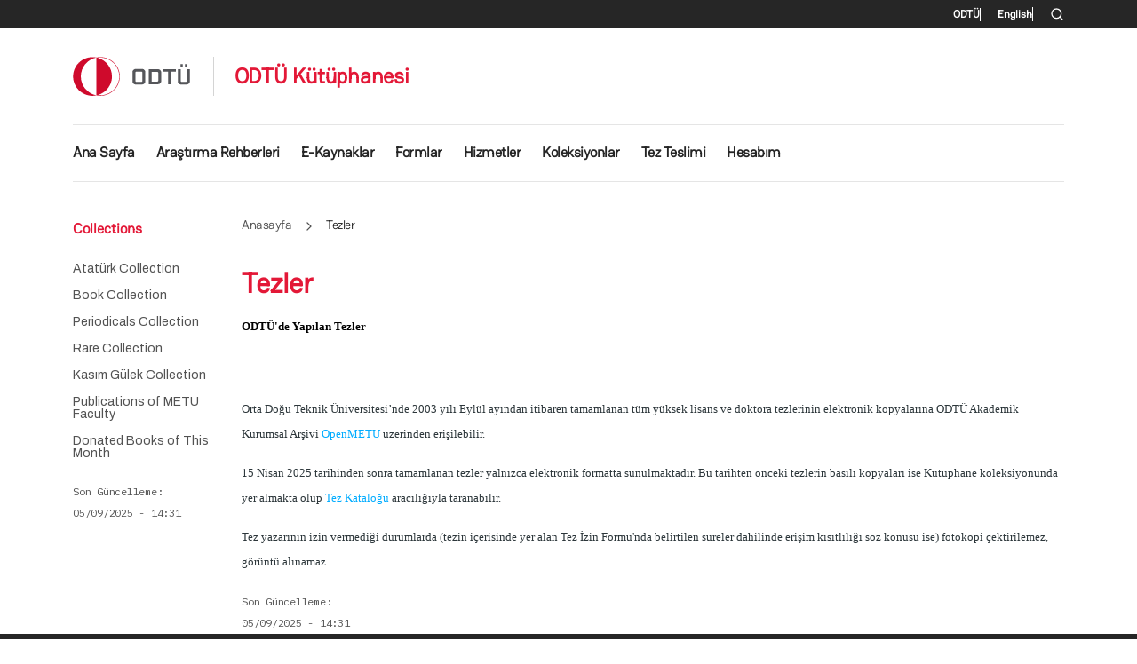

--- FILE ---
content_type: text/html; charset=UTF-8
request_url: http://lib.metu.edu.tr/tr/tezler
body_size: 9369
content:
<!DOCTYPE html>
<html lang="tr" dir="ltr">
  <head>
    <meta charset="utf-8" />
<meta name="Generator" content="Drupal 10 (https://www.drupal.org)" />
<meta name="MobileOptimized" content="width" />
<meta name="HandheldFriendly" content="true" />
<meta name="viewport" content="width=device-width, initial-scale=1, shrink-to-fit=no" />
<meta http-equiv="x-ua-compatible" content="ie=edge" />
<link rel="icon" href="/themes/custom/miys/favicon.ico" type="image/vnd.microsoft.icon" />
<link rel="alternate" hreflang="en" href="http://lib.metu.edu.tr/en/theses" />
<link rel="alternate" hreflang="tr" href="http://lib.metu.edu.tr/tr/tezler" />
<link rel="canonical" href="http://lib.metu.edu.tr/tr/tezler" />
<link rel="shortlink" href="http://lib.metu.edu.tr/tr/node/39" />

    <title>Tezler | ODTÜ Kütüphanesi</title>
    <link rel="stylesheet" media="all" href="/sites/lib.metu.edu.tr/files/css/css_JVzBsHW2b88Kps9BU7Ot8RemTuFWNvbCyqPYRVxEuH4.css?delta=0&amp;language=tr&amp;theme=miys&amp;include=[base64]" />
<link rel="stylesheet" media="all" href="/sites/lib.metu.edu.tr/files/css/css_q2nRKFcaMCZLzoSihCiINsD9rc7S83p3UV5NBNDu_6k.css?delta=1&amp;language=tr&amp;theme=miys&amp;include=[base64]" />
<link rel="stylesheet" media="all" href="/sites/lib.metu.edu.tr/files/css/css_M8flbSyAN8CiC1vy32l-Yv5m3JZM8W_A_XrfVVWpFTw.css?delta=2&amp;language=tr&amp;theme=miys&amp;include=[base64]" />

    <script type="application/json" data-drupal-selector="drupal-settings-json">{"path":{"baseUrl":"\/","pathPrefix":"tr\/","currentPath":"node\/39","currentPathIsAdmin":false,"isFront":false,"currentLanguage":"tr"},"pluralDelimiter":"\u0003","gtag":{"tagId":"G-SFSKR90E49","consentMode":false,"otherIds":[""],"events":[],"additionalConfigInfo":[]},"suppressDeprecationErrors":true,"ajaxPageState":{"libraries":"[base64]","theme":"miys","theme_token":null},"ajaxTrustedUrl":{"\/tr\/search\/node":true},"user":{"uid":0,"permissionsHash":"11d5a37bb88156ee4c79f8093ca2381c8a400ac2cbbbf92dae5daf31e1bc24f7"}}</script>
<script src="/sites/lib.metu.edu.tr/files/js/js_hYXx3ICAag2wMJuvddlU3pcm03WoWakt11__jxvADXM.js?scope=header&amp;delta=0&amp;language=tr&amp;theme=miys&amp;include=eJxLz89Pz0mNL0lM108HEjrpqHy9xKzECp3czMpi_fSc_KTEHN3iksqczLx0AGZJFZg"></script>
<script src="/modules/contrib/google_tag/js/gtag.js?t8swmc"></script>

  </head>
  <body class="layout-one-sidebar layout-sidebar-first page-node-39 path-node node--type-page">
    <a href="#main-content" class="visually-hidden-focusable">
      Ana içeriğe atla
    </a>
    
      <div class="dialog-off-canvas-main-canvas" data-off-canvas-main-canvas>
    
<div id="page-wrapper">
  <div id="page">
    <header id="header" class="header" role="banner" aria-label="Site Başlığı">
                        <nav class="navbar" id="navbar-top">
                    <div class="container">
                          <section class="region region-secondary-menu">
    <nav role="navigation" aria-labelledby="block-miys-secondary-menu-menu" id="block-miys-secondary-menu" class="block block-menu navigation menu--secondary">
            
  <h2 class="visually-hidden" id="block-miys-secondary-menu-menu">İkincil menü</h2>
  

        
                  <ul class="clearfix nav" data-component-id="miys:menu">
                    <li class="nav-item nav-lang-en">
                <a href="https://www.metu.edu.tr" target="_blank" class="nav-link nav-link-https--wwwmetuedutr">METU</a>
              </li>
                <li class="nav-item nav-lang-tr">
                <a href="https://www.metu.edu.tr/tr" target="_blank" class="nav-link nav-link-https--wwwmetuedutr-tr">ODTÜ</a>
              </li>
        </ul>
  



  </nav>
<div class="language-switcher-language-url block block-language block-language-blocklanguage-interface" id="block-miys-language-switcher-secondary" role="navigation">
  
    
      <div class="content">
      

  <nav class="links nav links-inline"><span hreflang="en" data-drupal-link-system-path="node/39" class="en nav-link"><a href="/en/theses" class="language-link" hreflang="en" data-drupal-link-system-path="node/39">English</a></span><span hreflang="tr" data-drupal-link-system-path="node/39" class="tr nav-link is-active" aria-current="page"><a href="/tr/tezler" class="language-link is-active" hreflang="tr" data-drupal-link-system-path="node/39" aria-current="page">Turkish</a></span></nav>

    </div>
  </div>
<div class="search-block-form block block-search block-search-form-block" data-drupal-selector="search-block-form" id="block-miys-search-form" role="search">
  
    
      <div class="content">
      <div class="offcanvas-search-trigger-wrapper">
  <button type="button" data-feather="search" data-bs-toggle="offcanvas" data-bs-target="#offcanvasTop" aria-controls="offcanvasTop"></button>
</div>
<div class="offcanvas offcanvas-top" tabindex="-1" id="offcanvasTop" aria-labelledby="offcanvasTopLabel">
  <div class="offcanvas-body">
    <div class="container">
      <div class="row">
        <div class="col">
          <form action="/tr/search/node" method="get" id="search-block-form" accept-charset="UTF-8" class="search-form search-block-form form-row">
            




        
  <div class="js-form-item js-form-type-search form-type-search js-form-item-keys form-item-keys form-no-label mb-3">
          <label for="edit-keys" class="visually-hidden">Ara</label>
                    <input title="Aramak istediğiniz terimleri giriniz." placeholder="Ara..." data-drupal-selector="edit-keys" type="search" id="edit-keys" name="keys" value="" size="15" maxlength="128" class="form-search form-control" />

                      </div>
<div data-drupal-selector="edit-actions" class="form-actions js-form-wrapper form-wrapper mb-3" id="edit-actions"><button data-drupal-selector="edit-submit" type="submit" id="edit-submit" value="Ara" class="button js-form-submit form-submit btn btn-primary">Ara</button>
</div>

            <div class="btn-close-wrapper">
              <button type="button" class="btn-close text-reset" data-bs-dismiss="offcanvas" aria-label="Close"></button>
            </div>
          </form>
        </div>
      </div>
    </div>
  </div>
</div>
    </div>
  </div>

  </section>

              
                                  </div>
                    </nav>
                          <nav class="navbar navbar-expand-lg" id="navbar-main">
                        <div class="container">
                                  <div class="d-inline-block site-branding site-logo mb-3 mb-md-4_2 me-auto me-lg-4 order-first">
      <a href="/tr" title="Anasayfa" rel="home">
        <img src="/themes/custom/miys/images/logos/odtu.svg" alt="Anasayfa" class="img-fluid" />
      </a>
    </div>
        <div class="d-inline-flex align-items-center site-branding site-name mb-lg-4_2 py-3 ps-lg-4 order-4 order-lg-1">
      <a href="/tr" title="Anasayfa" rel="home">
        ODTÜ Kütüphanesi
      </a>
    </div>
    <div class="language-switcher-language-url block block-language block-language-blocklanguage-interface" id="block-miys-language-switcher-header" role="navigation">
  
    
      <div class="content">
      

  <nav class="links nav links-inline"><span hreflang="en" data-drupal-link-system-path="node/39" class="en nav-link"><a href="/en/theses" class="language-link" title="English" hreflang="en" data-drupal-link-system-path="node/39">EN</a></span><span hreflang="tr" data-drupal-link-system-path="node/39" class="tr nav-link is-active" aria-current="page"><a href="/tr/tezler" class="language-link is-active" title="Turkish" hreflang="tr" data-drupal-link-system-path="node/39" aria-current="page">TR</a></span></nav>

    </div>
  </div>


                              <button class="search-toggler" type="button" data-feather="search" data-bs-toggle="offcanvas" data-bs-target="#offcanvasTop" aria-controls="offcanvasTop"></button>
                <button class="navbar-toggler collapsed" type="button" data-bs-toggle="offcanvas" data-bs-target="#CollapsingNavbar" aria-controls="CollapsingNavbar" aria-expanded="false" aria-label="Toggle navigation"><span class="navbar-toggler-icon"></span></button>
                <div class="offcanvas offcanvas-start" id="CollapsingNavbar">
                                      <div class="offcanvas-header">
                      <button type="button" class="btn-close text-reset" data-bs-dismiss="offcanvas" aria-label="Close"></button>
                    </div>
                    <div class="offcanvas-body">
                                      <nav role="navigation" aria-labelledby="block-miys-main-menu-menu" id="block-miys-main-menu" class="block block-menu navigation menu--main">
            
  <h2 class="visually-hidden" id="block-miys-main-menu-menu">E-Tez Yükleme</h2>
  

        
              <ul class="clearfix nav navbar-nav" data-component-id="miys:menu_main">
                    <li class="nav-item nav-lang-tr">
                          <a href="/tr" class="nav-link nav-link--tr" data-drupal-link-system-path="&lt;front&gt;">Ana Sayfa</a>
              </li>
                <li class="nav-item nav-lang-en">
                          <a href="http://libguides.lib.metu.edu.tr/" class="nav-link nav-link-http--libguideslibmetuedutr-">Research Guides</a>
              </li>
                <li class="nav-item nav-lang-en menu-item--expanded dropdown">
                          <span class="nav-link nav-link-" aria-expanded="false" aria-haspopup="true">E-Resources</span>
          <span class="dropdown-toggle" data-bs-toggle="dropdown" aria-expanded="false" aria-haspopup="true"></span>
                        <ul class="dropdown-menu">
                    <li class="dropdown-item nav-lang-tr">
                          <a href="/tr/veritabanlari" class="nav-link--tr-veritabanlari" data-drupal-link-system-path="node/7">Databases</a>
              </li>
                <li class="dropdown-item nav-lang-tr">
                          <a href="/tr/referans-yonetim-araci" class="nav-link--tr-referans-yonetim-araci" data-drupal-link-system-path="node/15">Referans Yönetim Aracı</a>
              </li>
                <li class="dropdown-item nav-lang-en">
                          <a href="https://research.ebsco.com/c/msrozl/search?locale=en" class="nav-link-https--researchebscocom-c-msrozl-searchlocaleen">METUnique Search</a>
              </li>
                <li class="dropdown-item nav-lang-en">
                          <a href="/tr/e-tezler" class="nav-link--tr-e-tezler" data-drupal-link-system-path="node/16">E-Theses</a>
              </li>
                <li class="dropdown-item nav-lang-en">
                          <a href="https://publications.ebsco.com/?custId=s1098395&amp;groupId=main&amp;profileId=pfui&amp;resourceTypeOptionSelected=1" class="nav-link-https--publicationsebscocom-custids1098395groupidmainprofileidpfuiresourcetypeoptionselected1">E-Journals</a>
              </li>
                <li class="dropdown-item nav-lang-en">
                          <a href="https://publications.ebsco.com/?custId=s1098395&amp;groupId=main&amp;profileId=pfui&amp;resourceTypeOptionSelected=8%2C9%2C14" class="nav-link-https--publicationsebscocom-custids1098395groupidmainprofileidpfuiresourcetypeoptionselected82c92c14">E-Books</a>
              </li>
        </ul>
  
              </li>
                <li class="nav-item nav-lang-en menu-item--expanded dropdown">
                          <span class="nav-link nav-link-" aria-expanded="false" aria-haspopup="true">Forms</span>
          <span class="dropdown-toggle" data-bs-toggle="dropdown" aria-expanded="false" aria-haspopup="true"></span>
                        <ul class="dropdown-menu">
                    <li class="dropdown-item nav-lang-en menu-item--expanded dropdown">
                          <span class="nav-link-" aria-expanded="false" aria-haspopup="true">Request Forms</span>
          <span class="dropdown-toggle" data-bs-toggle="dropdown" aria-expanded="false" aria-haspopup="true"></span>
                        <ul class="dropdown-menu">
                    <li class="dropdown-item nav-lang-tr">
                          <a href="/tr/depo-kitaplari-istek-formu" class="nav-link--tr-depo-kitaplari-istek-formu" data-drupal-link-system-path="node/18">Book Stacks Request Form</a>
              </li>
                <li class="dropdown-item nav-lang-tr">
                          <a href="/tr/depo-dergileri-istek-formu" class="nav-link--tr-depo-dergileri-istek-formu" data-drupal-link-system-path="node/19">Journal Stacks Request Form</a>
              </li>
                <li class="dropdown-item nav-lang-tr">
                          <a href="/tr/depo-tezleri-istek-formu" class="nav-link--tr-depo-tezleri-istek-formu" data-drupal-link-system-path="node/20">Theses Stacks Request Form</a>
              </li>
        </ul>
  
              </li>
                <li class="dropdown-item nav-lang-en menu-item--expanded dropdown">
                          <span class="nav-link-" aria-expanded="false" aria-haspopup="true">Recommend Forms</span>
          <span class="dropdown-toggle" data-bs-toggle="dropdown" aria-expanded="false" aria-haspopup="true"></span>
                        <ul class="dropdown-menu">
                    <li class="dropdown-item nav-lang-en">
                          <a href="https://librarycatalog.metu.edu.tr/cgi-bin/koha/opac-suggestions.pl?language=en" class="nav-link-https--librarycatalogmetuedutr-cgi-bin-koha-opac-suggestionspllanguageen">Recommend a Book/Textbook</a>
              </li>
                <li class="dropdown-item nav-lang-tr">
                          <a href="/tr/e-dergi-veritabani-abonelikleri-oneri-formu" class="nav-link--tr-e-dergi-veritabani-abonelikleri-oneri-formu" data-drupal-link-system-path="node/21">Recommend a New Electronic Journal or Database</a>
              </li>
        </ul>
  
              </li>
                <li class="dropdown-item nav-lang-tr">
                          <a href="/tr/kisa-sureli-odunc-verme-koleksiyonuna-kitap-ekleme-ve-cikarma" class="nav-link--tr-kisa-sureli-odunc-verme-koleksiyonuna-kitap-ekleme-ve-cikarma" data-drupal-link-system-path="node/22">Move a Book from Main Library to Reserve</a>
              </li>
                <li class="dropdown-item nav-lang-en">
                          <a href="https://lib2.metu.edu.tr/trialsurvey/index-en.php" target="_blank" class="nav-link-https--lib2metuedutr-trialsurvey-index-enphp">Evaluation Form for Trial Databases</a>
              </li>
                <li class="dropdown-item nav-lang-tr">
                          <a href="/tr/bagis-formu" class="nav-link--tr-bagis-formu" data-drupal-link-system-path="node/23">Donation Form</a>
              </li>
        </ul>
  
              </li>
                <li class="nav-item nav-lang-en menu-item--expanded dropdown">
                          <span class="nav-link nav-link-" aria-expanded="false" aria-haspopup="true">Services</span>
          <span class="dropdown-toggle" data-bs-toggle="dropdown" aria-expanded="false" aria-haspopup="true"></span>
                        <ul class="dropdown-menu">
                    <li class="dropdown-item nav-lang-en menu-item--expanded dropdown">
                          <span class="nav-link-" aria-expanded="false" aria-haspopup="true">E-Services</span>
          <span class="dropdown-toggle" data-bs-toggle="dropdown" aria-expanded="false" aria-haspopup="true"></span>
                        <ul class="dropdown-menu">
                    <li class="dropdown-item nav-lang-tr">
                          <a href="/tr/kutuphaneye-materyal-saglama" class="nav-link--tr-kutuphaneye-materyal-saglama" data-drupal-link-system-path="node/24">Recommend a Library Information Resources</a>
              </li>
                <li class="dropdown-item nav-lang-tr">
                          <a href="/tr/yerleske-disindan-erisim" class="nav-link--tr-yerleske-disindan-erisim" data-drupal-link-system-path="node/14">Remote Access</a>
              </li>
                <li class="dropdown-item nav-lang-tr">
                          <a href="/tr/kablosuz-internet" class="nav-link--tr-kablosuz-internet" data-drupal-link-system-path="node/25">Wireless Internet Access</a>
              </li>
                <li class="dropdown-item nav-lang-en">
                          <a href="/z3950-configuration" class="nav-link--z3950-configuration">Z39.50 Configuration</a>
              </li>
        </ul>
  
              </li>
                <li class="dropdown-item nav-lang-en menu-item--expanded dropdown">
                          <span class="nav-link-" aria-expanded="false" aria-haspopup="true">Library Services</span>
          <span class="dropdown-toggle" data-bs-toggle="dropdown" aria-expanded="false" aria-haspopup="true"></span>
                        <ul class="dropdown-menu">
                    <li class="dropdown-item nav-lang-tr">
                          <a href="/tr/odunc-verme-hizmetleri" class="nav-link--tr-odunc-verme-hizmetleri" data-drupal-link-system-path="node/27">Borrowing Services</a>
              </li>
                <li class="dropdown-item nav-lang-tr">
                          <a href="/tr/referans-hizmetleri" class="nav-link--tr-referans-hizmetleri" data-drupal-link-system-path="node/28">Reference Services</a>
              </li>
                <li class="dropdown-item nav-lang-tr">
                          <a href="/tr/engelli-kullanicilar-icin" class="nav-link--tr-engelli-kullanicilar-icin" data-drupal-link-system-path="node/29">Users with Disabilities</a>
              </li>
                <li class="dropdown-item nav-lang-tr">
                          <a href="/tr/fotokopi" class="nav-link--tr-fotokopi" data-drupal-link-system-path="node/30">Photocopying</a>
              </li>
                <li class="dropdown-item nav-lang-tr">
                          <a href="/tr/emanet-dolaplari" class="nav-link--tr-emanet-dolaplari" data-drupal-link-system-path="node/31">Lockers</a>
              </li>
                <li class="dropdown-item nav-lang-tr">
                          <a href="/tr/bireysel-calisma-odalari" class="nav-link--tr-bireysel-calisma-odalari" data-drupal-link-system-path="node/32">Carrels</a>
              </li>
        </ul>
  
              </li>
                <li class="dropdown-item nav-lang-tr">
                          <a href="/tr/makalekitap-saglama-hizmetiill" class="nav-link--tr-makalekitap-saglama-hizmetiill" data-drupal-link-system-path="node/33">Article / Book Supply Service(ILL)</a>
              </li>
                <li class="dropdown-item nav-lang-tr">
                          <a href="/tr/acik-erisim-hizmetleri" class="nav-link--tr-acik-erisim-hizmetleri" data-drupal-link-system-path="node/34">Open Access Services</a>
              </li>
        </ul>
  
              </li>
                <li class="nav-item nav-lang-en menu-item--expanded active dropdown">
                          <span class="nav-link active nav-link-" aria-expanded="false" aria-haspopup="true">Collections</span>
          <span class="dropdown-toggle" data-bs-toggle="dropdown" aria-expanded="false" aria-haspopup="true"></span>
                        <ul class="dropdown-menu">
                    <li class="dropdown-item nav-lang-tr">
                          <a href="/tr/ataturk-koleksiyonu" class="nav-link--tr-ataturk-koleksiyonu" data-drupal-link-system-path="node/11">Atatürk Collection</a>
              </li>
                <li class="dropdown-item nav-lang-tr">
                          <a href="/tr/kitap-koleksiyonu" class="nav-link--tr-kitap-koleksiyonu" data-drupal-link-system-path="node/17">Book Collection</a>
              </li>
                <li class="dropdown-item nav-lang-tr">
                          <a href="/tr/dergi-koleksiyonu" class="nav-link--tr-dergi-koleksiyonu" data-drupal-link-system-path="node/35">Periodicals Collection</a>
              </li>
                <li class="dropdown-item nav-lang-en">
                          <a href="/tr/elektronik-kaynak-koleksiyonu" class="nav-link--tr-elektronik-kaynak-koleksiyonu" data-drupal-link-system-path="node/36">Electronic Resources Collection</a>
              </li>
                <li class="dropdown-item nav-lang-en">
                          <a href="/tr/rezerv-koleksiyonu" class="nav-link--tr-rezerv-koleksiyonu" data-drupal-link-system-path="node/38">Reference Collection</a>
              </li>
                <li class="dropdown-item nav-lang-en">
                          <a href="/tr/rezerv-koleksiyonu" class="nav-link--tr-rezerv-koleksiyonu" data-drupal-link-system-path="node/38">Reserve Collection</a>
              </li>
                <li class="dropdown-item nav-lang-tr">
                          <a href="/tr/nadir-eserler" class="nav-link--tr-nadir-eserler" data-drupal-link-system-path="node/43">Rare Collection</a>
              </li>
                <li class="dropdown-item nav-lang-en active">
                          <a href="/tr/tezler" class="active nav-link--tr-tezler is-active" data-drupal-link-system-path="node/39" aria-current="page">Theses</a>
              </li>
                <li class="dropdown-item nav-lang-tr">
                          <a href="/tr/kasim-gulek-koleksiyonu" class="nav-link--tr-kasim-gulek-koleksiyonu" data-drupal-link-system-path="node/40">Kasım Gülek Collection</a>
              </li>
                <li class="dropdown-item nav-lang-en">
                          <a href="https://librarycatalog.metu.edu.tr/cgi-bin/koha/opac-shelves.pl?op=view&amp;shelfnumber=522&amp;sortfield=title" target="_blank" class="nav-link-https--librarycatalogmetuedutr-cgi-bin-koha-opac-shelvesplopviewshelfnumber522sortfieldtitle">New Arrivals</a>
              </li>
                <li class="dropdown-item nav-lang-tr">
                          <a href="/tr/odtu-mensuplarinin-kitaplari" class="nav-link--tr-odtu-mensuplarinin-kitaplari" data-drupal-link-system-path="node/41">Publications of METU Faculty</a>
              </li>
                <li class="dropdown-item nav-lang-tr">
                          <a href="/tr/ayin-bagis-kitaplari" class="nav-link--tr-ayin-bagis-kitaplari" data-drupal-link-system-path="node/42">Donated Books of This Month</a>
              </li>
        </ul>
  
              </li>
                <li class="nav-item nav-lang-en menu-item--expanded dropdown">
                          <span class="nav-link nav-link-" aria-expanded="false" aria-haspopup="true">Submission of Thesis</span>
          <span class="dropdown-toggle" data-bs-toggle="dropdown" aria-expanded="false" aria-haspopup="true"></span>
                        <ul class="dropdown-menu">
                    <li class="dropdown-item nav-lang-en">
                          <a href="https://open.metu.edu.tr/submit" class="nav-link-https--openmetuedutr-submit">E-Thesis Submission</a>
              </li>
                <li class="dropdown-item nav-lang-tr">
                          <a href="/tr/tez-teslim-kilavuzu" class="nav-link--tr-tez-teslim-kilavuzu" data-drupal-link-system-path="node/10">Thesis Submission Guide</a>
              </li>
        </ul>
  
              </li>
                <li class="nav-item nav-lang-en">
                          <a href="https://librarycatalog.metu.edu.tr/cgi-bin/koha/opac-user.pl" class="nav-link nav-link-https--librarycatalogmetuedutr-cgi-bin-koha-opac-userpl">Login</a>
              </li>
                <li class="nav-item nav-lang-tr">
                          <a href="https://libguides.lib.metu.edu.tr/" class="nav-link nav-link-https--libguideslibmetuedutr-">Araştırma Rehberleri</a>
              </li>
                <li class="nav-item nav-lang-tr menu-item--expanded dropdown">
                          <span class="nav-link nav-link-" aria-expanded="false" aria-haspopup="true">E-Kaynaklar</span>
          <span class="dropdown-toggle" data-bs-toggle="dropdown" aria-expanded="false" aria-haspopup="true"></span>
                        <ul class="dropdown-menu">
                    <li class="dropdown-item nav-lang-tr">
                          <a href="/tr/veritabanlari" class="nav-link--tr-veritabanlari">Veritabanları</a>
              </li>
                <li class="dropdown-item nav-lang-tr">
                          <a href="/tr/referans-yonetim-araci" class="nav-link--tr-referans-yonetim-araci" data-drupal-link-system-path="node/15">Referans Yönetim Aracı</a>
              </li>
                <li class="dropdown-item nav-lang-tr">
                          <a href="https://research.ebsco.com/c/msrozl/search?locale=tr" class="nav-link-https--researchebscocom-c-msrozl-searchlocaletr">Bütünleşik Arama</a>
              </li>
                <li class="dropdown-item nav-lang-tr">
                          <a href="/tr/e-tezler" class="nav-link--tr-e-tezler" data-drupal-link-system-path="node/16">E-Tezler</a>
              </li>
                <li class="dropdown-item nav-lang-tr">
                          <a href="https://publications.ebsco.com/?custId=s1098395&amp;groupId=main&amp;profileId=pfui&amp;resourceTypeOptionSelected=1" class="nav-link-https--publicationsebscocom-custids1098395groupidmainprofileidpfuiresourcetypeoptionselected1">E-Dergiler</a>
              </li>
                <li class="dropdown-item nav-lang-tr">
                          <a href="https://publications.ebsco.com/?custId=s1098395&amp;groupId=main&amp;profileId=pfui&amp;resourceTypeOptionSelected=8%2C9%2C14" class="nav-link-https--publicationsebscocom-custids1098395groupidmainprofileidpfuiresourcetypeoptionselected82c92c14">E-Kitaplar</a>
              </li>
        </ul>
  
              </li>
                <li class="nav-item nav-lang-tr menu-item--expanded dropdown">
                          <span class="nav-link nav-link-" aria-expanded="false" aria-haspopup="true">Formlar</span>
          <span class="dropdown-toggle" data-bs-toggle="dropdown" aria-expanded="false" aria-haspopup="true"></span>
                        <ul class="dropdown-menu">
                    <li class="dropdown-item nav-lang-tr menu-item--expanded dropdown">
                          <span class="nav-link-" aria-expanded="false" aria-haspopup="true">İstek Formları</span>
          <span class="dropdown-toggle" data-bs-toggle="dropdown" aria-expanded="false" aria-haspopup="true"></span>
                        <ul class="dropdown-menu">
                    <li class="dropdown-item nav-lang-tr">
                          <a href="/tr/depo-kitaplari-istek-formu" class="nav-link--tr-depo-kitaplari-istek-formu" data-drupal-link-system-path="node/18">Depo Kitapları İstek Formu</a>
              </li>
                <li class="dropdown-item nav-lang-tr">
                          <a href="/tr/depo-dergileri-istek-formu" class="nav-link--tr-depo-dergileri-istek-formu" data-drupal-link-system-path="node/19">Depo Dergileri İstek Formu</a>
              </li>
                <li class="dropdown-item nav-lang-tr">
                          <a href="/tr/depo-tezleri-istek-formu" class="nav-link--tr-depo-tezleri-istek-formu" data-drupal-link-system-path="node/20">Depo Tezleri İstek Formu</a>
              </li>
        </ul>
  
              </li>
                <li class="dropdown-item nav-lang-tr menu-item--expanded dropdown">
                          <span class="nav-link-" aria-expanded="false" aria-haspopup="true">Öneri Formları</span>
          <span class="dropdown-toggle" data-bs-toggle="dropdown" aria-expanded="false" aria-haspopup="true"></span>
                        <ul class="dropdown-menu">
                    <li class="dropdown-item nav-lang-tr">
                          <a href="https://librarycatalog.metu.edu.tr/cgi-bin/koha/opac-suggestions.pl?language=tr" class="nav-link-https--librarycatalogmetuedutr-cgi-bin-koha-opac-suggestionspllanguagetr">Kitap / Ders Kitabı Öneri Formu</a>
              </li>
                <li class="dropdown-item nav-lang-tr">
                          <a href="/tr/e-dergi-veritabani-abonelikleri-oneri-formu" class="nav-link--tr-e-dergi-veritabani-abonelikleri-oneri-formu" data-drupal-link-system-path="node/21">E-Dergi / Veritabanı Abonelikleri Öneri Formu</a>
              </li>
        </ul>
  
              </li>
                <li class="dropdown-item nav-lang-tr">
                          <a href="/tr/kisa-sureli-odunc-verme-koleksiyonuna-kitap-ekleme-ve-cikarma" class="nav-link--tr-kisa-sureli-odunc-verme-koleksiyonuna-kitap-ekleme-ve-cikarma" data-drupal-link-system-path="node/22">Kısa Süreli Ödünç Verme Koleksiyonuna Kitap Ekleme ve Çıkarma</a>
              </li>
                <li class="dropdown-item nav-lang-tr">
                          <a href="https://lib2.metu.edu.tr/trialsurvey/index-tr.php" class="nav-link-https--lib2metuedutr-trialsurvey-index-trphp">Veritabanı Değerlendirme Formu</a>
              </li>
                <li class="dropdown-item nav-lang-tr">
                          <a href="/tr/bagis-formu" class="nav-link--tr-bagis-formu" data-drupal-link-system-path="node/23">Bağış Formu</a>
              </li>
        </ul>
  
              </li>
                <li class="nav-item nav-lang-tr menu-item--expanded dropdown">
                          <span class="nav-link nav-link-" aria-expanded="false" aria-haspopup="true">Hizmetler</span>
          <span class="dropdown-toggle" data-bs-toggle="dropdown" aria-expanded="false" aria-haspopup="true"></span>
                        <ul class="dropdown-menu">
                    <li class="dropdown-item nav-lang-tr menu-item--expanded dropdown">
                          <span class="nav-link-" aria-expanded="false" aria-haspopup="true">E-Hizmetler</span>
          <span class="dropdown-toggle" data-bs-toggle="dropdown" aria-expanded="false" aria-haspopup="true"></span>
                        <ul class="dropdown-menu">
                    <li class="dropdown-item nav-lang-tr">
                          <a href="/tr/kutuphaneye-materyal-saglama" class="nav-link--tr-kutuphaneye-materyal-saglama" data-drupal-link-system-path="node/24">Kütüphaneye Materyal Sağlama</a>
              </li>
                <li class="dropdown-item nav-lang-tr">
                          <a href="/tr/yerleske-disindan-erisim" class="nav-link--tr-yerleske-disindan-erisim" data-drupal-link-system-path="node/14">Yerleşke Dışından Erişim</a>
              </li>
                <li class="dropdown-item nav-lang-tr">
                          <a href="/tr/kablosuz-internet" class="nav-link--tr-kablosuz-internet" data-drupal-link-system-path="node/25">Kablosuz İnternet</a>
              </li>
                <li class="dropdown-item nav-lang-tr">
                          <a href="/tr/z3950-ayarlari" class="nav-link--tr-z3950-ayarlari" data-drupal-link-system-path="node/349">Z39.50 Bağlantı Bilgileri</a>
              </li>
        </ul>
  
              </li>
                <li class="dropdown-item nav-lang-tr menu-item--expanded dropdown">
                          <span class="nav-link-" aria-expanded="false" aria-haspopup="true">Kütüphane Hizmetleri</span>
          <span class="dropdown-toggle" data-bs-toggle="dropdown" aria-expanded="false" aria-haspopup="true"></span>
                        <ul class="dropdown-menu">
                    <li class="dropdown-item nav-lang-tr">
                          <a href="/tr/odunc-verme-hizmetleri" class="nav-link--tr-odunc-verme-hizmetleri" data-drupal-link-system-path="node/27">Ödünç Verme Hizmetleri</a>
              </li>
                <li class="dropdown-item nav-lang-tr">
                          <a href="/tr/referans-hizmetleri" class="nav-link--tr-referans-hizmetleri" data-drupal-link-system-path="node/28">Referans Hizmetleri</a>
              </li>
                <li class="dropdown-item nav-lang-tr">
                          <a href="/tr/engelli-kullanicilar-icin" class="nav-link--tr-engelli-kullanicilar-icin" data-drupal-link-system-path="node/29">Engelli Kullanıcılar için</a>
              </li>
                <li class="dropdown-item nav-lang-tr">
                          <a href="/tr/fotokopi" class="nav-link--tr-fotokopi" data-drupal-link-system-path="node/30">Fotokopi</a>
              </li>
                <li class="dropdown-item nav-lang-tr">
                          <a href="/tr/emanet-dolaplari" class="nav-link--tr-emanet-dolaplari" data-drupal-link-system-path="node/31">Emanet Dolapları</a>
              </li>
                <li class="dropdown-item nav-lang-tr">
                          <a href="/tr/bireysel-calisma-odalari" class="nav-link--tr-bireysel-calisma-odalari" data-drupal-link-system-path="node/32">Bireysel Çalışma Odaları</a>
              </li>
        </ul>
  
              </li>
                <li class="dropdown-item nav-lang-tr">
                          <a href="/tr/makalekitap-saglama-hizmetiill" class="nav-link--tr-makalekitap-saglama-hizmetiill" data-drupal-link-system-path="node/33">Makale/Kitap Sağlama Hizmeti(ILL)</a>
              </li>
                <li class="dropdown-item nav-lang-tr">
                          <a href="/tr/acik-erisim-hizmetleri" class="nav-link--tr-acik-erisim-hizmetleri" data-drupal-link-system-path="node/34">Açık Erişim Hizmetleri</a>
              </li>
        </ul>
  
              </li>
                <li class="nav-item nav-lang-tr menu-item--expanded dropdown">
                          <span class="nav-link nav-link-" aria-expanded="false" aria-haspopup="true">Koleksiyonlar</span>
          <span class="dropdown-toggle" data-bs-toggle="dropdown" aria-expanded="false" aria-haspopup="true"></span>
                        <ul class="dropdown-menu">
                    <li class="dropdown-item nav-lang-tr">
                          <a href="/tr/ataturk-koleksiyonu" class="nav-link--tr-ataturk-koleksiyonu" data-drupal-link-system-path="node/11">Atatürk Koleksiyonu</a>
              </li>
                <li class="dropdown-item nav-lang-tr">
                          <a href="/tr/kitap-koleksiyonu" class="nav-link--tr-kitap-koleksiyonu" data-drupal-link-system-path="node/17">Kitap Koleksiyonu</a>
              </li>
                <li class="dropdown-item nav-lang-tr">
                          <a href="/tr/dergi-koleksiyonu" class="nav-link--tr-dergi-koleksiyonu" data-drupal-link-system-path="node/35">Dergi Koleksiyonu</a>
              </li>
                <li class="dropdown-item nav-lang-tr">
                          <a href="/tr/elektronik-kaynak-koleksiyonu" class="nav-link--tr-elektronik-kaynak-koleksiyonu">Elektronik Kaynak Koleksiyonu</a>
              </li>
                <li class="dropdown-item nav-lang-tr">
                          <a href="/tr/referans-koleksiyonu" class="nav-link--tr-referans-koleksiyonu" data-drupal-link-system-path="node/37">Referans Koleksiyonu</a>
              </li>
                <li class="dropdown-item nav-lang-tr">
                          <a href="/tr/rezerv-koleksiyonu" class="nav-link--tr-rezerv-koleksiyonu" data-drupal-link-system-path="node/38">Rezerv Koleksiyonu</a>
              </li>
                <li class="dropdown-item nav-lang-tr">
                          <a href="/tr/nadir-eserler" class="nav-link--tr-nadir-eserler" data-drupal-link-system-path="node/43">Nadir Eserler</a>
              </li>
                <li class="dropdown-item nav-lang-tr">
                          <a href="/tr/tezler" class="nav-link--tr-tezler is-active" data-drupal-link-system-path="node/39" aria-current="page">Tezler</a>
              </li>
                <li class="dropdown-item nav-lang-tr">
                          <a href="/tr/kasim-gulek-koleksiyonu" class="nav-link--tr-kasim-gulek-koleksiyonu" data-drupal-link-system-path="node/40">Kasım Gülek Koleksiyonu</a>
              </li>
                <li class="dropdown-item nav-lang-tr">
                          <a href="https://librarycatalog.metu.edu.tr/cgi-bin/koha/opac-shelves.pl?op=view&amp;shelfnumber=522&amp;sortfield=title" class="nav-link-https--librarycatalogmetuedutr-cgi-bin-koha-opac-shelvesplopviewshelfnumber522sortfieldtitle">Yeni Gelen Yayınlar</a>
              </li>
                <li class="dropdown-item nav-lang-tr">
                          <a href="/tr/odtu-mensuplarinin-kitaplari" class="nav-link--tr-odtu-mensuplarinin-kitaplari" data-drupal-link-system-path="node/41">ODTÜ Mensuplarının Kitapları</a>
              </li>
                <li class="dropdown-item nav-lang-tr">
                          <a href="/tr/ayin-bagis-kitaplari" class="nav-link--tr-ayin-bagis-kitaplari" data-drupal-link-system-path="node/42">Ayın Bağış Kitapları</a>
              </li>
        </ul>
  
              </li>
                <li class="nav-item nav-lang-tr menu-item--expanded dropdown">
                          <span class="nav-link nav-link-" aria-expanded="false" aria-haspopup="true">Tez Teslimi</span>
          <span class="dropdown-toggle" data-bs-toggle="dropdown" aria-expanded="false" aria-haspopup="true"></span>
                        <ul class="dropdown-menu">
                    <li class="dropdown-item nav-lang-tr">
                          <a href="https://open.metu.edu.tr/submit" class="nav-link-https--openmetuedutr-submit">E-Tez Yükleme</a>
              </li>
                <li class="dropdown-item nav-lang-tr">
                          <a href="/tr/tez-teslim-kilavuzu" class="nav-link--tr-tez-teslim-kilavuzu">Tez Teslim Kılavuzu</a>
              </li>
        </ul>
  
              </li>
                <li class="nav-item nav-lang-tr">
                          <a href="https://librarycatalog.metu.edu.tr/cgi-bin/koha/opac-user.pl" class="nav-link nav-link-https--librarycatalogmetuedutr-cgi-bin-koha-opac-userpl">Hesabım</a>
              </li>
        </ul>
  



  </nav>


                                                        </div>
                                  </div>
                                                    </div>
                      </nav>
                  </header>
          <div class="highlighted">
        <aside class="container section clearfix" role="complementary">
            <div data-drupal-messages-fallback class="hidden"></div>


        </aside>
      </div>
            <div id="main-wrapper" class="layout-main-wrapper clearfix">
              <div id="main" class="container">
          <div class="row row-offcanvas row-offcanvas-left clearfix">
              <main class="main-content col" id="content" role="main">
                <section class="section">
                    <div id="block-miys-breadcrumbs" class="block block-system block-system-breadcrumb-block">
  
    
      <div class="content">
      
  <nav role="navigation" aria-label="breadcrumb">
  <ol class="breadcrumb">
            <li class="breadcrumb-item">
        <a href="/tr">Anasayfa</a>
                  <i data-feather="chevron-right"></i>
              </li>
                <li class="breadcrumb-item active">
        Tezler
              </li>
        </ol>
</nav>


    </div>
  </div>


                  <a href="#main-content" id="main-content" tabindex="-1"></a>
                    <div id="block-miys-page-title" class="block block-core block-page-title-block">
  
    
      <div class="content">
      
  <h1 class="title"><span class="field field--name-title field--type-string field--label-hidden">Tezler</span>
</h1>


    </div>
  </div>
<div id="block-miys-content" class="block block-system block-system-main-block">
  
    
      <div class="content">
      

<article class="node node--type-page node--view-mode-full clearfix">
  <header>
    
        
      </header>
  <div class="node__content clearfix">
      <div class="layout layout--onecol">
    <div  class="layout__region layout__region--content">
      <div class="block block-layout-builder block-field-blocknodepagebody">
  
    
      <div class="content">
      
            <div class="clearfix text-formatted field field--name-body field--type-text-with-summary field--label-hidden field__item"><p class="text-align-justify MsoNormal" style="-webkit-text-stroke-width:0px;background-color:rgb(255, 255, 255);color:rgb(0, 0, 0);font-family:Arial, Helvetica, sans-serif;font-size:13px;font-style:normal;font-variant-caps:normal;font-variant-ligatures:normal;font-weight:400;letter-spacing:normal;margin:1.5em 0px;orphans:2;text-decoration-color:initial;text-decoration-style:initial;text-decoration-thickness:initial;text-indent:0px;text-transform:none;white-space:normal;widows:2;word-spacing:0px;"><span style="font-family:verdana, geneva;font-size:small;"><strong>ODTÜ'de Yapılan Tezler</strong></span></p>
<p style="-webkit-text-stroke-width:0px;background-color:rgb(255, 255, 255);color:rgb(0, 0, 0);font-family:Arial, Helvetica, sans-serif;font-size:13px;font-style:normal;font-variant-caps:normal;font-variant-ligatures:normal;font-weight:400;letter-spacing:normal;margin:1.5em 0px;orphans:2;text-align:start;text-decoration-color:initial;text-decoration-style:initial;text-decoration-thickness:initial;text-indent:0px;text-transform:none;white-space:normal;widows:2;word-spacing:0px;">&nbsp;</p>
<p style="-webkit-text-stroke-width:0px;background-color:rgb(255, 255, 255);box-sizing:border-box;color:rgb(44, 54, 58);font-family:Arial;font-size:14px;font-style:normal;font-variant-caps:normal;font-variant-ligatures:normal;font-weight:400;letter-spacing:normal;margin:0px 0px 1rem;orphans:2;text-align:left;text-decoration-color:initial;text-decoration-style:initial;text-decoration-thickness:initial;text-indent:0px;text-transform:none;white-space:normal;widows:2;word-spacing:0px;"><span style="box-sizing:border-box;font-family:verdana, geneva;font-size:small;">Orta Doğu Teknik Üniversitesi’nde 2003 yılı Eylül ayından itibaren tamamlanan tüm yüksek lisans ve doktora tezlerinin elektronik kopyalarına ODTÜ Akademik Kurumsal Arşivi&nbsp;</span><a style="background-color:transparent;box-sizing:border-box;color:rgb(0, 172, 255);text-decoration:none;" href="http://open.metu.edu.tr/" target="_blank" rel="noreferrer"><span style="box-sizing:border-box;font-family:verdana, geneva;font-size:small;">OpenMETU</span></a><span style="box-sizing:border-box;font-family:verdana, geneva;font-size:small;">&nbsp;üzerinden erişilebilir.</span></p>
<p style="-webkit-text-stroke-width:0px;background-color:rgb(255, 255, 255);box-sizing:border-box;color:rgb(44, 54, 58);font-family:Arial;font-size:14px;font-style:normal;font-variant-caps:normal;font-variant-ligatures:normal;font-weight:400;letter-spacing:normal;margin:0px 0px 1rem;orphans:2;text-align:left;text-decoration-color:initial;text-decoration-style:initial;text-decoration-thickness:initial;text-indent:0px;text-transform:none;white-space:normal;widows:2;word-spacing:0px;"><span style="box-sizing:border-box;font-family:verdana, geneva;font-size:small;">15 Nisan 2025 tarihinden sonra tamamlanan tezler yalnızca elektronik formatta sunulmaktadır. Bu tarihten önceki tezlerin basılı kopyaları ise Kütüphane koleksiyonunda yer almakta olup&nbsp;</span><a style="background-color:transparent;box-sizing:border-box;color:rgb(0, 172, 255);text-decoration:none;" href="https://librarycatalog.metu.edu.tr/" target="_blank" rel="noreferrer"><span style="box-sizing:border-box;font-family:verdana, geneva;font-size:small;">Tez Kataloğu</span></a><span style="box-sizing:border-box;font-family:verdana, geneva;font-size:small;">&nbsp;aracılığıyla taranabilir.</span></p>
<p style="-webkit-text-stroke-width:0px;background-color:rgb(255, 255, 255);box-sizing:border-box;color:rgb(44, 54, 58);font-family:Arial;font-size:14px;font-style:normal;font-variant-caps:normal;font-variant-ligatures:normal;font-weight:400;letter-spacing:normal;margin:0px 0px 1rem;orphans:2;text-align:left;text-decoration-color:initial;text-decoration-style:initial;text-decoration-thickness:initial;text-indent:0px;text-transform:none;white-space:normal;widows:2;word-spacing:0px;"><span style="background-color:rgb(255, 255, 255);box-sizing:border-box;font-family:verdana, geneva;font-size:small;text-align:justify;">Tez yazarının izin vermediği durumlarda (tezin içerisinde yer alan Tez İzin Formu'nda belirtilen süreler dahilinde erişim kısıtlılığı söz konusu ise) fotokopi çektirilemez, görüntü alınamaz.</span></p>
</div>
      
    </div>
  </div>
<div class="block block-layout-builder block-field-blocknodepagechanged">
  
    
      <div class="content">
      
  <div class="field field--name-changed field--type-changed field--label-above">
    <div class="field__label">Son güncelleme</div>
              <div class="field__item"><time datetime="2025-09-05T14:31:43+03:00" class="datetime">05/09/2025 - 14:31</time>
</div>
          </div>

    </div>
  </div>

    </div>
  </div>

  </div>
</article>

    </div>
  </div>


                </section>
              </main>
                          <div class="sidebar_first sidebar col-md-2 order-first" id="sidebar_first">
                <aside class="section" role="complementary">
                    <nav role="navigation" aria-labelledby="block-miys-main-navigation-sidebar-first-menu" id="block-miys-main-navigation-sidebar-first" class="block block-menu navigation menu--main">
      
  <h2 id="block-miys-main-navigation-sidebar-first-menu">Collections</h2>
  

        
                  <ul class="clearfix nav" data-component-id="miys:menu">
                    <li class="nav-item nav-lang-tr">
                <a href="/tr/ataturk-koleksiyonu" class="nav-link nav-link--tr-ataturk-koleksiyonu" data-drupal-link-system-path="node/11">Atatürk Collection</a>
              </li>
                <li class="nav-item nav-lang-tr">
                <a href="/tr/kitap-koleksiyonu" class="nav-link nav-link--tr-kitap-koleksiyonu" data-drupal-link-system-path="node/17">Book Collection</a>
              </li>
                <li class="nav-item nav-lang-tr">
                <a href="/tr/dergi-koleksiyonu" class="nav-link nav-link--tr-dergi-koleksiyonu" data-drupal-link-system-path="node/35">Periodicals Collection</a>
              </li>
                <li class="nav-item nav-lang-en">
                <a href="/tr/elektronik-kaynak-koleksiyonu" class="nav-link nav-link--tr-elektronik-kaynak-koleksiyonu" data-drupal-link-system-path="node/36">Electronic Resources Collection</a>
              </li>
                <li class="nav-item nav-lang-en">
                <a href="/tr/rezerv-koleksiyonu" class="nav-link nav-link--tr-rezerv-koleksiyonu" data-drupal-link-system-path="node/38">Reference Collection</a>
              </li>
                <li class="nav-item nav-lang-en">
                <a href="/tr/rezerv-koleksiyonu" class="nav-link nav-link--tr-rezerv-koleksiyonu" data-drupal-link-system-path="node/38">Reserve Collection</a>
              </li>
                <li class="nav-item nav-lang-tr">
                <a href="/tr/nadir-eserler" class="nav-link nav-link--tr-nadir-eserler" data-drupal-link-system-path="node/43">Rare Collection</a>
              </li>
                <li class="nav-item nav-lang-en active">
                <a href="/tr/tezler" class="nav-link active nav-link--tr-tezler is-active" data-drupal-link-system-path="node/39" aria-current="page">Theses</a>
              </li>
                <li class="nav-item nav-lang-tr">
                <a href="/tr/kasim-gulek-koleksiyonu" class="nav-link nav-link--tr-kasim-gulek-koleksiyonu" data-drupal-link-system-path="node/40">Kasım Gülek Collection</a>
              </li>
                <li class="nav-item nav-lang-en">
                <a href="https://librarycatalog.metu.edu.tr/cgi-bin/koha/opac-shelves.pl?op=view&amp;shelfnumber=522&amp;sortfield=title" target="_blank" class="nav-link nav-link-https--librarycatalogmetuedutr-cgi-bin-koha-opac-shelvesplopviewshelfnumber522sortfieldtitle">New Arrivals</a>
              </li>
                <li class="nav-item nav-lang-tr">
                <a href="/tr/odtu-mensuplarinin-kitaplari" class="nav-link nav-link--tr-odtu-mensuplarinin-kitaplari" data-drupal-link-system-path="node/41">Publications of METU Faculty</a>
              </li>
                <li class="nav-item nav-lang-tr">
                <a href="/tr/ayin-bagis-kitaplari" class="nav-link nav-link--tr-ayin-bagis-kitaplari" data-drupal-link-system-path="node/42">Donated Books of This Month</a>
              </li>
        </ul>
  



  </nav>
<div class="views-element-container block block-views block-views-blocknode-updated-block-1" id="block-miys-views-block-node-updated-block-1">
  
    
      <div class="content">
      <div><div class="view view-node-updated view-id-node_updated view-display-id-block_1 js-view-dom-id-17b7904bccb558bf242de37df3ef1facdba88a281bac7a80299a07d0061de190">
  
    
      
      <div class="view-content">
          <div class="views-row">
    <div class="views-field views-field-changed"><span class="field-content">
  <div class="field field--name-changed field--type-changed field--label-above">
    <div class="field__label">Son güncelleme</div>
              <div class="field__item"><time datetime="2025-09-05T14:31:43+03:00" class="datetime">05/09/2025 - 14:31</time>
</div>
          </div>
</span></div>
  </div>

    </div>
  
          </div>
</div>

    </div>
  </div>


                </aside>
              </div>
                                  </div>
        </div>
          </div>
        <footer class="site-footer">
              <div class="container">
          <div class="site-footer__top clearfix row">
            <section class="region region-footer-logo col-12 col-xl-3 pb-4 pb-xl-0">
              <div class="footer-logo-wrapper">
                <div class="footer-logo">
                  <img src="/themes/custom/miys/images/logos/metu-odtu.svg">
                </div>
              </div>
            </section>
                            <section class="region region-footer-top">
    <div class="row region-wrapper">
      <nav role="navigation" aria-labelledby="block-miys-footer-menu-one-tr-menu" id="block-miys-footer-menu-one-tr" class="block block-menu navigation menu--footer">
            
  <h2 class="visually-hidden" id="block-miys-footer-menu-one-tr-menu">Footer menu 1 TR</h2>
  

        
              <ul class="clearfix nav flex-row" data-component-id="miys:menu_columns">
                    <li class="nav-item nav-lang-tr menu-item--expanded">
                <span class="nav-link nav-link-">Hakkımızda</span>
                                <ul class="flex-column">
                    <li class="nav-item nav-lang-tr">
                <a href="/tr/yonetim-sistemleri" class="nav-link nav-link--tr-yonetim-sistemleri" data-drupal-link-system-path="node/45">Yönetim Sistemleri</a>
              </li>
                <li class="nav-item nav-lang-tr">
                <a href="/tr/birimler-ve-personel" class="nav-link nav-link--tr-birimler-ve-personel" data-drupal-link-system-path="node/60">Birimler ve Personel</a>
              </li>
                <li class="nav-item nav-lang-tr">
                <a href="/tr/kurallar-ve-politikalar" class="nav-link nav-link--tr-kurallar-ve-politikalar" data-drupal-link-system-path="node/57">Kurallar ve Politikalar</a>
              </li>
                <li class="nav-item nav-lang-tr">
                <a href="/tr/faaliyet-raporlari" class="nav-link nav-link--tr-faaliyet-raporlari" data-drupal-link-system-path="node/47">Faaliyet Raporları</a>
              </li>
                <li class="nav-item nav-lang-tr">
                <a href="/tr/daha-fazla" class="nav-link nav-link--tr-daha-fazla" data-drupal-link-system-path="node/61">Daha Fazla...</a>
              </li>
        </ul>
  
              </li>
        </ul>
  



  </nav>
<nav role="navigation" aria-labelledby="block-miys-footer-menu-two-tr-menu" id="block-miys-footer-menu-two-tr" class="block block-menu navigation menu--footer">
            
  <h2 class="visually-hidden" id="block-miys-footer-menu-two-tr-menu">Footer menu 2 TR</h2>
  

        
              <ul class="clearfix nav flex-row" data-component-id="miys:menu_columns">
                    <li class="nav-item nav-lang-tr menu-item--expanded">
                <span class="nav-link nav-link-">Kullanıcı Eğitimi</span>
                                <ul class="flex-column">
                    <li class="nav-item nav-lang-tr">
                <a href="/tr/oryantasyon-ve-kullanici-egitimi" class="nav-link nav-link--tr-oryantasyon-ve-kullanici-egitimi" data-drupal-link-system-path="node/48">Oryantasyon ve Kullanıcı Eğitimi</a>
              </li>
                <li class="nav-item nav-lang-tr">
                <a href="/tr/rehberler" class="nav-link nav-link--tr-rehberler" data-drupal-link-system-path="node/49">Rehberler</a>
              </li>
                <li class="nav-item nav-lang-tr">
                <a href="/tr/sikca-sorulan-sorular" class="nav-link nav-link--tr-sikca-sorulan-sorular" data-drupal-link-system-path="node/50">Sıkça Sorulan Sorular</a>
              </li>
        </ul>
  
              </li>
        </ul>
  



  </nav>
<nav role="navigation" aria-labelledby="block-miys-footer-menu-three-tr-menu" id="block-miys-footer-menu-three-tr" class="block block-menu navigation menu--footer">
            
  <h2 class="visually-hidden" id="block-miys-footer-menu-three-tr-menu">Footer menu 3 TR</h2>
  

        
              <ul class="clearfix nav flex-row" data-component-id="miys:menu_columns">
                    <li class="nav-item nav-lang-tr menu-item--expanded">
                <span class="nav-link nav-link-">Nasıl</span>
                                <ul class="flex-column">
                    <li class="nav-item nav-lang-tr">
                <a href="/tr/ziyaretimi-planlarim" class="nav-link nav-link--tr-ziyaretimi-planlarim" data-drupal-link-system-path="node/51">Ziyaretimi Planlarım</a>
              </li>
                <li class="nav-item nav-lang-tr">
                <a href="/tr/kayip-esyalara-erisirim" class="nav-link nav-link--tr-kayip-esyalara-erisirim" data-drupal-link-system-path="node/52">Kayıp Eşyalara Erişirim</a>
              </li>
                <li class="nav-item nav-lang-tr">
                <a href="/tr/konuma-erisirim" class="nav-link nav-link--tr-konuma-erisirim" data-drupal-link-system-path="node/53">Konuma Erişirim</a>
              </li>
                <li class="nav-item nav-lang-tr">
                <a href="/tr/bagis-yaparim" class="nav-link nav-link--tr-bagis-yaparim" data-drupal-link-system-path="node/55">Bağış Yaparım</a>
              </li>
                <li class="nav-item nav-lang-tr">
                <a href="/tr/nasil-ise-girerim" class="nav-link nav-link--tr-nasil-ise-girerim" data-drupal-link-system-path="node/56">Nasıl işe Girerim</a>
              </li>
                <li class="nav-item nav-lang-tr">
                <a href="/tr/yerleske-disindan-erisim" class="nav-link nav-link--tr-yerleske-disindan-erisim" data-drupal-link-system-path="node/14">Yerleşke Dışından Erişirim</a>
              </li>
        </ul>
  
              </li>
        </ul>
  



  </nav>

    </div>
  </section>

                <section class="region region-footer-social">
    <div class="row region-wrapper">
      <nav role="navigation" aria-labelledby="block-miys-social-menu-menu" id="block-miys-social-menu" class="block block-menu navigation menu--social">
            
  <h2 class="visually-hidden" id="block-miys-social-menu-menu">Social menu</h2>
  

        
                  <ul class="clearfix nav" data-component-id="bootstrap_barrio:menu">
                    <li class="nav-item">
                <a href="https://www.facebook.com/METULibrary" class="fa-brands fa-facebook nav-link fa-brands fa-facebook nav-link-https--wwwfacebookcom-metulibrary" target="_blank"></a>
              </li>
                <li class="nav-item">
                <a href="https://twitter.com/METULibrary" class="fa-brands fa-x-twitter nav-link fa-brands fa-x-twitter nav-link-https--twittercom-metulibrary" target="_blank"></a>
              </li>
                <li class="nav-item">
                <a href="https://www.instagram.com/MetuLibrary" class="fa-brands fa-instagram nav-link fa-brands fa-instagram nav-link-https--wwwinstagramcom-metulibrary" target="_blank"></a>
              </li>
                <li class="nav-item">
                <a href="https://www.linkedin.com/in/metu-library-6bb899364/" class="fa-brands fa-linkedin nav-link fa-brands fa-linkedin nav-link-https--wwwlinkedincom-in-metu-library-6bb899364-" target="_blank"></a>
              </li>
        </ul>
  



  </nav>

    </div>
  </section>

                        </div>
                      <div class="site-footer__bottom">
                <section class="row region region-footer-bottom">
    <div id="block-miys-bottom-footer-left" class="block-content-basic block block-block-content block-block-content09045577-e4d3-4170-856f-2eb00c798182">
  
    
      <div class="content">
      
            <div class="clearfix text-formatted field field--name-body field--type-text-with-summary field--label-hidden field__item"><p>Üniversiteler Mahallesi, Dumlupınar Bulvarı No:1, 06800 Çankaya/Ankara</p>
</div>
      
    </div>
  </div>
<div id="block-miys-bottom-footer-right" class="block-content-basic block block-block-content block-block-contenta62312c0-8c2b-4e3d-8d74-618dfbb02e63">
  
    
      <div class="content">
      
            <div class="clearfix text-formatted field field--name-body field--type-text-with-summary field--label-hidden field__item"><p>© Orta Doğu Teknik Üniversitesi. CC-IG 2025. Tüm hakları saklıdır.</p>
</div>
      
    </div>
  </div>

  </section>

            </div>
                  </div>
          </footer>
  </div>
</div>

  </div>

    
    <script src="/sites/lib.metu.edu.tr/files/js/js_UxwbeMW9tmFnR0pxcpC9FmN2S__G4j12uXpg0aOXN4Q.js?scope=footer&amp;delta=0&amp;language=tr&amp;theme=miys&amp;include=eJxLz89Pz0mNL0lM108HEjrpqHy9xKzECp3czMpi_fSc_KTEHN3iksqczLx0AGZJFZg"></script>

  </body>
</html>


--- FILE ---
content_type: image/svg+xml
request_url: http://lib.metu.edu.tr/themes/custom/miys/images/logos/odtu.svg
body_size: 1937
content:
<svg version="1.2" xmlns="http://www.w3.org/2000/svg" viewBox="0 0 176 58" width="176" height="58"><style>.a{fill:#cf0a2c}.b{fill:#55565a}</style><path fill-rule="evenodd" class="a" d="m69.2 29.2c0 15.8-12.8 28.7-28.6 28.7q-2.9 0-5.7-0.6h-0.1q-2.7 0.6-5.7 0.6c-15.9 0-28.7-12.9-28.7-28.7 0-15.9 12.9-28.7 28.7-28.7q2.8 0 5.7 0.6h0.1q2.8-0.6 5.7-0.6c15.8 0 28.6 12.9 28.6 28.7zm-34.4 28.1v-56.2c-13.1 2.6-23 14.2-23 28.1 0 13.9 9.9 25.5 23 28.1zm33.6-28.1c0-15.4-12.5-27.9-27.8-27.9-1.3 0-2.6 0.1-3.8 0.3 12.1 3.4 20.9 14.5 20.9 27.6 0 13.1-8.8 24.2-20.9 27.6 1.3 0.2 2.5 0.3 3.8 0.3 15.3 0 27.8-12.5 27.8-27.9z"/><path fill-rule="evenodd" class="b" d="m102.3 18.1c0.6 0 1.2 0.1 1.7 0.4 0.5 0.2 1 0.6 1.4 1 0.4 0.4 0.7 0.9 1 1.4 0.2 0.5 0.4 1.1 0.4 1.7v14c0 0.6-0.1 1.2-0.4 1.7-0.2 0.5-0.6 1-1 1.4-0.4 0.4-0.9 0.7-1.4 1-0.5 0.2-1.1 0.4-1.7 0.4h-9.9c-0.6 0-1.2-0.1-1.7-0.4-0.5-0.2-1-0.6-1.4-1-0.4-0.4-0.7-0.9-1-1.4-0.2-0.5-0.4-1.1-0.4-1.7v-14c0-0.6 0.1-1.2 0.4-1.7 0.2-0.5 0.6-1 1-1.4 0.4-0.4 0.9-0.7 1.4-1 0.5-0.2 1.1-0.4 1.7-0.4zm-8.7 4c-0.4 0-0.8 0.1-1 0.4-0.3 0.3-0.4 0.6-0.4 1v12.3c0 0.4 0.1 0.7 0.4 1 0.3 0.3 0.6 0.4 1 0.4h7.5c0.4 0 0.8-0.1 1-0.4 0.3-0.3 0.4-0.6 0.4-1v-12.3c0-0.4-0.1-0.7-0.4-1-0.3-0.3-0.6-0.4-1-0.4zm18.3 18.6v-22.2h13.7c0.6 0 1.2 0.1 1.8 0.4 0.5 0.2 1 0.6 1.4 1 0.4 0.4 0.7 0.9 1 1.4 0.3 0.5 0.4 1.1 0.4 1.7v13.2c0 0.6-0.1 1.2-0.4 1.7-0.3 0.5-0.6 1-1 1.4-0.4 0.4-0.9 0.7-1.4 1-0.5 0.2-1.1 0.4-1.8 0.4zm12.5-3.9c0.4 0 0.8-0.1 1.1-0.4 0.3-0.3 0.4-0.6 0.4-1v-11.5c0-0.4-0.1-0.7-0.4-1-0.3-0.3-0.6-0.4-1.1-0.4h-8.2v14.3zm8.5-18.3h19v3.7h-7.4v18.5h-4.2v-18.5h-7.4zm26.1 0v17.3c0 0.4 0.1 0.7 0.4 1 0.3 0.3 0.6 0.4 1 0.4h6.3c0.4 0 0.8-0.1 1-0.4 0.3-0.3 0.4-0.6 0.4-1v-17.3h4.3v18.1c0 0.6-0.1 1.2-0.4 1.7-0.2 0.5-0.6 1-1 1.4-0.4 0.4-0.9 0.7-1.4 1-0.6 0.2-1.2 0.4-1.8 0.4h-8.7c-0.6 0-1.2-0.1-1.7-0.4-0.5-0.2-1-0.6-1.4-1-0.4-0.4-0.7-0.9-1-1.4-0.2-0.5-0.4-1.1-0.4-1.7v-18.1zm-0.3-7.5h3.3v4.2h-3.3zm6.6 0h3.3v4.2h-3.3z"/></svg>